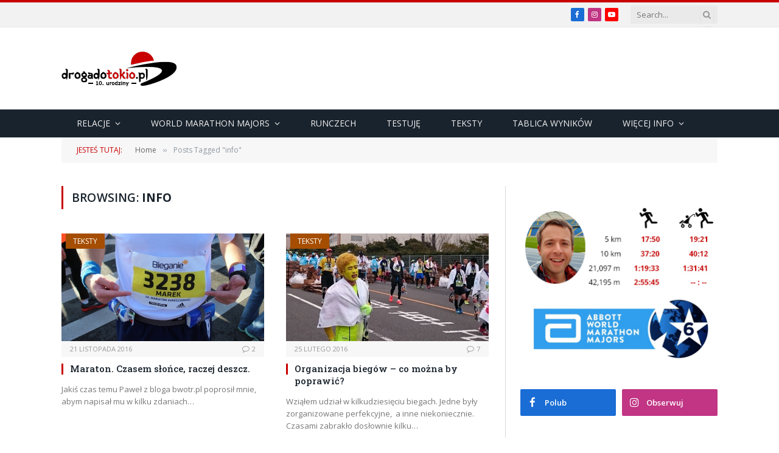

--- FILE ---
content_type: text/html; charset=UTF-8
request_url: https://drogadotokio.pl/wp-admin/admin-ajax.php
body_size: 85
content:
{"340546212774622_1518327730133345":"{\"id_post\":\"340546212774622_1518327730133345\",\"content\":\"{\\\"error\\\":{\\\"message\\\":\\\"(#12) singular statuses API is deprecated for versions v2.4 and higher\\\",\\\"type\\\":\\\"OAuthException\\\",\\\"code\\\":12,\\\"fbtrace_id\\\":\\\"AzIU9LGrjF-yV0A-yvPEZyk\\\"}}\"}"}